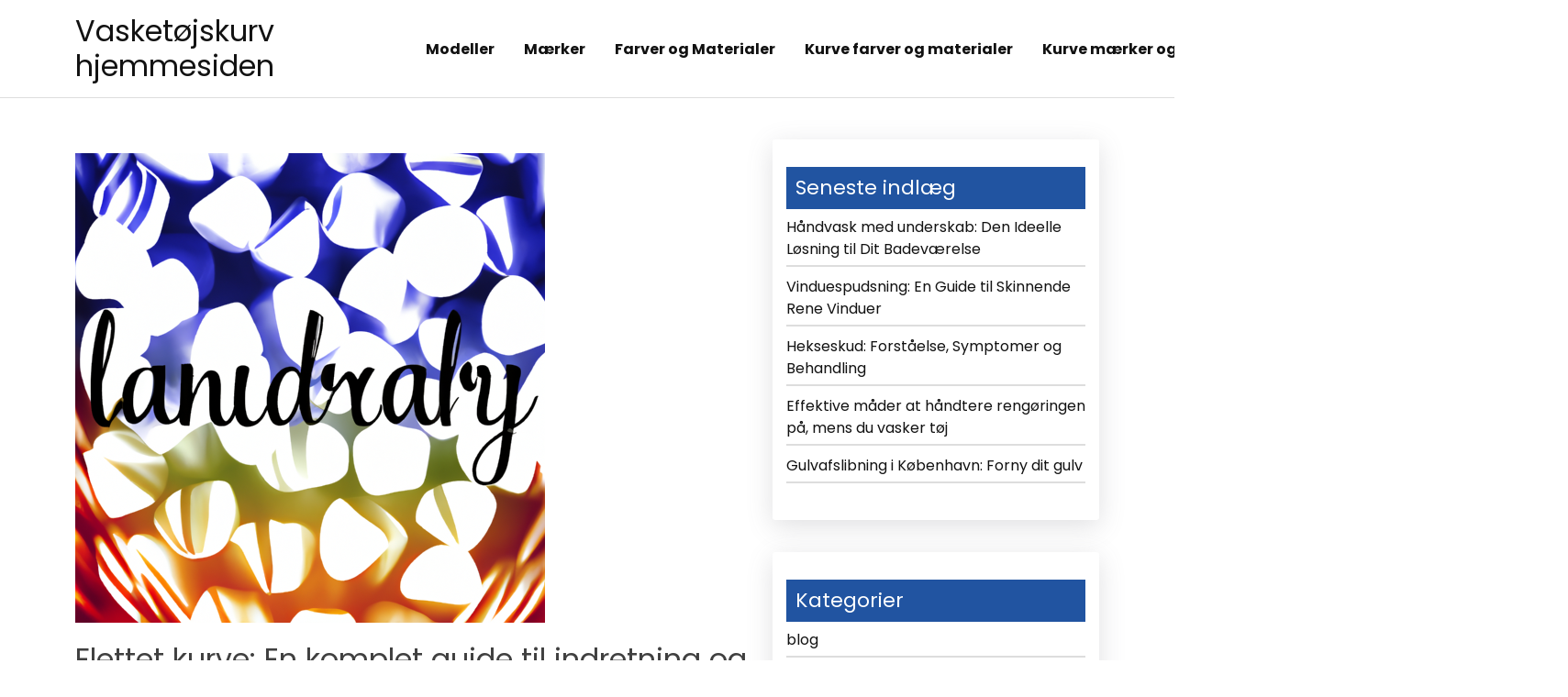

--- FILE ---
content_type: text/html; charset=UTF-8
request_url: https://vasketoejskurv.com/flettet-kurve/
body_size: 14241
content:
<!doctype html>
<html lang="da-DK">
<head>
    <meta charset="UTF-8">
    <meta name="viewport" content="width=device-width, initial-scale=1">
    <link rel="profile" href="https://gmpg.org/xfn/11">

    <meta name='robots' content='index, follow, max-image-preview:large, max-snippet:-1, max-video-preview:-1' />

	<!-- This site is optimized with the Yoast SEO plugin v26.7 - https://yoast.com/wordpress/plugins/seo/ -->
	<title>Flettet kurve: En komplet guide til indretning og opbevaring - Vasketøjskurv hjemmesiden</title>
	<link rel="canonical" href="https://vasketoejskurv.com/flettet-kurve/" />
	<meta property="og:locale" content="da_DK" />
	<meta property="og:type" content="article" />
	<meta property="og:title" content="Flettet kurve: En komplet guide til indretning og opbevaring - Vasketøjskurv hjemmesiden" />
		<style type="text/css">
			@media (max-width: 567px ) {
				#article-pre img{
					height: 35px !important;
				}
			}
		</style>
        	<meta property="og:description" content="Introduktion Flettet kurve er en populær indretningsdetalje og opbevaringsløsning, der tilføjer både stil og funktionalitet til ethvert hjem. Disse kurve er lavet af naturlige materialer som rattan, pil eller halm, der er vævet sammen for at skabe et holdbart og dekorativt produkt. I denne guide vil vi udforske forskellige typer flettet kurve, deres fordele, praktiske [&hellip;]" />
	<meta property="og:url" content="https://vasketoejskurv.com/flettet-kurve/" />
	<meta property="og:site_name" content="Vasketøjskurv hjemmesiden" />
	<meta property="article:published_time" content="2023-11-04T16:52:26+00:00" />
	<meta property="og:image" content="https://vasketoejskurv.com/wp-content/uploads/2023/11/flettet-kurve.png" />
	<meta property="og:image:width" content="512" />
	<meta property="og:image:height" content="512" />
	<meta property="og:image:type" content="image/png" />
	<meta name="author" content="Vasketoejskurv.com" />
	<meta name="twitter:card" content="summary_large_image" />
	<meta name="twitter:label1" content="Skrevet af" />
	<meta name="twitter:data1" content="Vasketoejskurv.com" />
	<meta name="twitter:label2" content="Estimeret læsetid" />
	<meta name="twitter:data2" content="8 minutter" />
	<script type="application/ld+json" class="yoast-schema-graph">{"@context":"https://schema.org","@graph":[{"@type":"Article","@id":"https://vasketoejskurv.com/flettet-kurve/#article","isPartOf":{"@id":"https://vasketoejskurv.com/flettet-kurve/"},"author":{"name":"Vasketoejskurv.com","@id":"https://vasketoejskurv.com/#/schema/person/d8459e9462ea3b1360cb9a826c3c8000"},"headline":"Flettet kurve: En komplet guide til indretning og opbevaring","datePublished":"2023-11-04T16:52:26+00:00","mainEntityOfPage":{"@id":"https://vasketoejskurv.com/flettet-kurve/"},"wordCount":1517,"image":{"@id":"https://vasketoejskurv.com/flettet-kurve/#primaryimage"},"thumbnailUrl":"https://vasketoejskurv.com/wp-content/uploads/2023/11/flettet-kurve.png","articleSection":["Kurve farver og materialer"],"inLanguage":"da-DK"},{"@type":"WebPage","@id":"https://vasketoejskurv.com/flettet-kurve/","url":"https://vasketoejskurv.com/flettet-kurve/","name":"Flettet kurve: En komplet guide til indretning og opbevaring - Vasketøjskurv hjemmesiden","isPartOf":{"@id":"https://vasketoejskurv.com/#website"},"primaryImageOfPage":{"@id":"https://vasketoejskurv.com/flettet-kurve/#primaryimage"},"image":{"@id":"https://vasketoejskurv.com/flettet-kurve/#primaryimage"},"thumbnailUrl":"https://vasketoejskurv.com/wp-content/uploads/2023/11/flettet-kurve.png","datePublished":"2023-11-04T16:52:26+00:00","author":{"@id":"https://vasketoejskurv.com/#/schema/person/d8459e9462ea3b1360cb9a826c3c8000"},"breadcrumb":{"@id":"https://vasketoejskurv.com/flettet-kurve/#breadcrumb"},"inLanguage":"da-DK","potentialAction":[{"@type":"ReadAction","target":["https://vasketoejskurv.com/flettet-kurve/"]}]},{"@type":"ImageObject","inLanguage":"da-DK","@id":"https://vasketoejskurv.com/flettet-kurve/#primaryimage","url":"https://vasketoejskurv.com/wp-content/uploads/2023/11/flettet-kurve.png","contentUrl":"https://vasketoejskurv.com/wp-content/uploads/2023/11/flettet-kurve.png","width":512,"height":512},{"@type":"BreadcrumbList","@id":"https://vasketoejskurv.com/flettet-kurve/#breadcrumb","itemListElement":[{"@type":"ListItem","position":1,"name":"Home","item":"https://vasketoejskurv.com/"},{"@type":"ListItem","position":2,"name":"Flettet kurve: En komplet guide til indretning og opbevaring"}]},{"@type":"WebSite","@id":"https://vasketoejskurv.com/#website","url":"https://vasketoejskurv.com/","name":"Vasketøjskurv hjemmesiden","description":"","potentialAction":[{"@type":"SearchAction","target":{"@type":"EntryPoint","urlTemplate":"https://vasketoejskurv.com/?s={search_term_string}"},"query-input":{"@type":"PropertyValueSpecification","valueRequired":true,"valueName":"search_term_string"}}],"inLanguage":"da-DK"},{"@type":"Person","@id":"https://vasketoejskurv.com/#/schema/person/d8459e9462ea3b1360cb9a826c3c8000","name":"Vasketoejskurv.com","image":{"@type":"ImageObject","inLanguage":"da-DK","@id":"https://vasketoejskurv.com/#/schema/person/image/","url":"https://secure.gravatar.com/avatar/c21806364904c23b3fa6c822be418060aa4f60abc43c2c8e1c3a6d66c420412f?s=96&d=mm&r=g","contentUrl":"https://secure.gravatar.com/avatar/c21806364904c23b3fa6c822be418060aa4f60abc43c2c8e1c3a6d66c420412f?s=96&d=mm&r=g","caption":"Vasketoejskurv.com"},"sameAs":["https://vasketoejskurv.com"],"url":"https://vasketoejskurv.com/author/vasketoejskurv-com/"}]}</script>
	<!-- / Yoast SEO plugin. -->


<link rel='dns-prefetch' href='//fonts.googleapis.com' />
<link rel="alternate" type="application/rss+xml" title="Vasketøjskurv hjemmesiden &raquo; Feed" href="https://vasketoejskurv.com/feed/" />
<link rel="alternate" type="application/rss+xml" title="Vasketøjskurv hjemmesiden &raquo;-kommentar-feed" href="https://vasketoejskurv.com/comments/feed/" />
<link rel="alternate" title="oEmbed (JSON)" type="application/json+oembed" href="https://vasketoejskurv.com/wp-json/oembed/1.0/embed?url=https%3A%2F%2Fvasketoejskurv.com%2Fflettet-kurve%2F" />
<link rel="alternate" title="oEmbed (XML)" type="text/xml+oembed" href="https://vasketoejskurv.com/wp-json/oembed/1.0/embed?url=https%3A%2F%2Fvasketoejskurv.com%2Fflettet-kurve%2F&#038;format=xml" />
<style id='wp-img-auto-sizes-contain-inline-css'>
img:is([sizes=auto i],[sizes^="auto," i]){contain-intrinsic-size:3000px 1500px}
/*# sourceURL=wp-img-auto-sizes-contain-inline-css */
</style>
<style id='wp-emoji-styles-inline-css'>

	img.wp-smiley, img.emoji {
		display: inline !important;
		border: none !important;
		box-shadow: none !important;
		height: 1em !important;
		width: 1em !important;
		margin: 0 0.07em !important;
		vertical-align: -0.1em !important;
		background: none !important;
		padding: 0 !important;
	}
/*# sourceURL=wp-emoji-styles-inline-css */
</style>
<style id='wp-block-library-inline-css'>
:root{--wp-block-synced-color:#7a00df;--wp-block-synced-color--rgb:122,0,223;--wp-bound-block-color:var(--wp-block-synced-color);--wp-editor-canvas-background:#ddd;--wp-admin-theme-color:#007cba;--wp-admin-theme-color--rgb:0,124,186;--wp-admin-theme-color-darker-10:#006ba1;--wp-admin-theme-color-darker-10--rgb:0,107,160.5;--wp-admin-theme-color-darker-20:#005a87;--wp-admin-theme-color-darker-20--rgb:0,90,135;--wp-admin-border-width-focus:2px}@media (min-resolution:192dpi){:root{--wp-admin-border-width-focus:1.5px}}.wp-element-button{cursor:pointer}:root .has-very-light-gray-background-color{background-color:#eee}:root .has-very-dark-gray-background-color{background-color:#313131}:root .has-very-light-gray-color{color:#eee}:root .has-very-dark-gray-color{color:#313131}:root .has-vivid-green-cyan-to-vivid-cyan-blue-gradient-background{background:linear-gradient(135deg,#00d084,#0693e3)}:root .has-purple-crush-gradient-background{background:linear-gradient(135deg,#34e2e4,#4721fb 50%,#ab1dfe)}:root .has-hazy-dawn-gradient-background{background:linear-gradient(135deg,#faaca8,#dad0ec)}:root .has-subdued-olive-gradient-background{background:linear-gradient(135deg,#fafae1,#67a671)}:root .has-atomic-cream-gradient-background{background:linear-gradient(135deg,#fdd79a,#004a59)}:root .has-nightshade-gradient-background{background:linear-gradient(135deg,#330968,#31cdcf)}:root .has-midnight-gradient-background{background:linear-gradient(135deg,#020381,#2874fc)}:root{--wp--preset--font-size--normal:16px;--wp--preset--font-size--huge:42px}.has-regular-font-size{font-size:1em}.has-larger-font-size{font-size:2.625em}.has-normal-font-size{font-size:var(--wp--preset--font-size--normal)}.has-huge-font-size{font-size:var(--wp--preset--font-size--huge)}.has-text-align-center{text-align:center}.has-text-align-left{text-align:left}.has-text-align-right{text-align:right}.has-fit-text{white-space:nowrap!important}#end-resizable-editor-section{display:none}.aligncenter{clear:both}.items-justified-left{justify-content:flex-start}.items-justified-center{justify-content:center}.items-justified-right{justify-content:flex-end}.items-justified-space-between{justify-content:space-between}.screen-reader-text{border:0;clip-path:inset(50%);height:1px;margin:-1px;overflow:hidden;padding:0;position:absolute;width:1px;word-wrap:normal!important}.screen-reader-text:focus{background-color:#ddd;clip-path:none;color:#444;display:block;font-size:1em;height:auto;left:5px;line-height:normal;padding:15px 23px 14px;text-decoration:none;top:5px;width:auto;z-index:100000}html :where(.has-border-color){border-style:solid}html :where([style*=border-top-color]){border-top-style:solid}html :where([style*=border-right-color]){border-right-style:solid}html :where([style*=border-bottom-color]){border-bottom-style:solid}html :where([style*=border-left-color]){border-left-style:solid}html :where([style*=border-width]){border-style:solid}html :where([style*=border-top-width]){border-top-style:solid}html :where([style*=border-right-width]){border-right-style:solid}html :where([style*=border-bottom-width]){border-bottom-style:solid}html :where([style*=border-left-width]){border-left-style:solid}html :where(img[class*=wp-image-]){height:auto;max-width:100%}:where(figure){margin:0 0 1em}html :where(.is-position-sticky){--wp-admin--admin-bar--position-offset:var(--wp-admin--admin-bar--height,0px)}@media screen and (max-width:600px){html :where(.is-position-sticky){--wp-admin--admin-bar--position-offset:0px}}

/*# sourceURL=wp-block-library-inline-css */
</style><style id='wp-block-categories-inline-css'>
.wp-block-categories{box-sizing:border-box}.wp-block-categories.alignleft{margin-right:2em}.wp-block-categories.alignright{margin-left:2em}.wp-block-categories.wp-block-categories-dropdown.aligncenter{text-align:center}.wp-block-categories .wp-block-categories__label{display:block;width:100%}
/*# sourceURL=https://vasketoejskurv.com/wp-includes/blocks/categories/style.min.css */
</style>
<style id='wp-block-heading-inline-css'>
h1:where(.wp-block-heading).has-background,h2:where(.wp-block-heading).has-background,h3:where(.wp-block-heading).has-background,h4:where(.wp-block-heading).has-background,h5:where(.wp-block-heading).has-background,h6:where(.wp-block-heading).has-background{padding:1.25em 2.375em}h1.has-text-align-left[style*=writing-mode]:where([style*=vertical-lr]),h1.has-text-align-right[style*=writing-mode]:where([style*=vertical-rl]),h2.has-text-align-left[style*=writing-mode]:where([style*=vertical-lr]),h2.has-text-align-right[style*=writing-mode]:where([style*=vertical-rl]),h3.has-text-align-left[style*=writing-mode]:where([style*=vertical-lr]),h3.has-text-align-right[style*=writing-mode]:where([style*=vertical-rl]),h4.has-text-align-left[style*=writing-mode]:where([style*=vertical-lr]),h4.has-text-align-right[style*=writing-mode]:where([style*=vertical-rl]),h5.has-text-align-left[style*=writing-mode]:where([style*=vertical-lr]),h5.has-text-align-right[style*=writing-mode]:where([style*=vertical-rl]),h6.has-text-align-left[style*=writing-mode]:where([style*=vertical-lr]),h6.has-text-align-right[style*=writing-mode]:where([style*=vertical-rl]){rotate:180deg}
/*# sourceURL=https://vasketoejskurv.com/wp-includes/blocks/heading/style.min.css */
</style>
<style id='wp-block-latest-posts-inline-css'>
.wp-block-latest-posts{box-sizing:border-box}.wp-block-latest-posts.alignleft{margin-right:2em}.wp-block-latest-posts.alignright{margin-left:2em}.wp-block-latest-posts.wp-block-latest-posts__list{list-style:none}.wp-block-latest-posts.wp-block-latest-posts__list li{clear:both;overflow-wrap:break-word}.wp-block-latest-posts.is-grid{display:flex;flex-wrap:wrap}.wp-block-latest-posts.is-grid li{margin:0 1.25em 1.25em 0;width:100%}@media (min-width:600px){.wp-block-latest-posts.columns-2 li{width:calc(50% - .625em)}.wp-block-latest-posts.columns-2 li:nth-child(2n){margin-right:0}.wp-block-latest-posts.columns-3 li{width:calc(33.33333% - .83333em)}.wp-block-latest-posts.columns-3 li:nth-child(3n){margin-right:0}.wp-block-latest-posts.columns-4 li{width:calc(25% - .9375em)}.wp-block-latest-posts.columns-4 li:nth-child(4n){margin-right:0}.wp-block-latest-posts.columns-5 li{width:calc(20% - 1em)}.wp-block-latest-posts.columns-5 li:nth-child(5n){margin-right:0}.wp-block-latest-posts.columns-6 li{width:calc(16.66667% - 1.04167em)}.wp-block-latest-posts.columns-6 li:nth-child(6n){margin-right:0}}:root :where(.wp-block-latest-posts.is-grid){padding:0}:root :where(.wp-block-latest-posts.wp-block-latest-posts__list){padding-left:0}.wp-block-latest-posts__post-author,.wp-block-latest-posts__post-date{display:block;font-size:.8125em}.wp-block-latest-posts__post-excerpt,.wp-block-latest-posts__post-full-content{margin-bottom:1em;margin-top:.5em}.wp-block-latest-posts__featured-image a{display:inline-block}.wp-block-latest-posts__featured-image img{height:auto;max-width:100%;width:auto}.wp-block-latest-posts__featured-image.alignleft{float:left;margin-right:1em}.wp-block-latest-posts__featured-image.alignright{float:right;margin-left:1em}.wp-block-latest-posts__featured-image.aligncenter{margin-bottom:1em;text-align:center}
/*# sourceURL=https://vasketoejskurv.com/wp-includes/blocks/latest-posts/style.min.css */
</style>
<style id='wp-block-group-inline-css'>
.wp-block-group{box-sizing:border-box}:where(.wp-block-group.wp-block-group-is-layout-constrained){position:relative}
/*# sourceURL=https://vasketoejskurv.com/wp-includes/blocks/group/style.min.css */
</style>
<style id='wp-block-paragraph-inline-css'>
.is-small-text{font-size:.875em}.is-regular-text{font-size:1em}.is-large-text{font-size:2.25em}.is-larger-text{font-size:3em}.has-drop-cap:not(:focus):first-letter{float:left;font-size:8.4em;font-style:normal;font-weight:100;line-height:.68;margin:.05em .1em 0 0;text-transform:uppercase}body.rtl .has-drop-cap:not(:focus):first-letter{float:none;margin-left:.1em}p.has-drop-cap.has-background{overflow:hidden}:root :where(p.has-background){padding:1.25em 2.375em}:where(p.has-text-color:not(.has-link-color)) a{color:inherit}p.has-text-align-left[style*="writing-mode:vertical-lr"],p.has-text-align-right[style*="writing-mode:vertical-rl"]{rotate:180deg}
/*# sourceURL=https://vasketoejskurv.com/wp-includes/blocks/paragraph/style.min.css */
</style>
<style id='global-styles-inline-css'>
:root{--wp--preset--aspect-ratio--square: 1;--wp--preset--aspect-ratio--4-3: 4/3;--wp--preset--aspect-ratio--3-4: 3/4;--wp--preset--aspect-ratio--3-2: 3/2;--wp--preset--aspect-ratio--2-3: 2/3;--wp--preset--aspect-ratio--16-9: 16/9;--wp--preset--aspect-ratio--9-16: 9/16;--wp--preset--color--black: #000000;--wp--preset--color--cyan-bluish-gray: #abb8c3;--wp--preset--color--white: #ffffff;--wp--preset--color--pale-pink: #f78da7;--wp--preset--color--vivid-red: #cf2e2e;--wp--preset--color--luminous-vivid-orange: #ff6900;--wp--preset--color--luminous-vivid-amber: #fcb900;--wp--preset--color--light-green-cyan: #7bdcb5;--wp--preset--color--vivid-green-cyan: #00d084;--wp--preset--color--pale-cyan-blue: #8ed1fc;--wp--preset--color--vivid-cyan-blue: #0693e3;--wp--preset--color--vivid-purple: #9b51e0;--wp--preset--gradient--vivid-cyan-blue-to-vivid-purple: linear-gradient(135deg,rgb(6,147,227) 0%,rgb(155,81,224) 100%);--wp--preset--gradient--light-green-cyan-to-vivid-green-cyan: linear-gradient(135deg,rgb(122,220,180) 0%,rgb(0,208,130) 100%);--wp--preset--gradient--luminous-vivid-amber-to-luminous-vivid-orange: linear-gradient(135deg,rgb(252,185,0) 0%,rgb(255,105,0) 100%);--wp--preset--gradient--luminous-vivid-orange-to-vivid-red: linear-gradient(135deg,rgb(255,105,0) 0%,rgb(207,46,46) 100%);--wp--preset--gradient--very-light-gray-to-cyan-bluish-gray: linear-gradient(135deg,rgb(238,238,238) 0%,rgb(169,184,195) 100%);--wp--preset--gradient--cool-to-warm-spectrum: linear-gradient(135deg,rgb(74,234,220) 0%,rgb(151,120,209) 20%,rgb(207,42,186) 40%,rgb(238,44,130) 60%,rgb(251,105,98) 80%,rgb(254,248,76) 100%);--wp--preset--gradient--blush-light-purple: linear-gradient(135deg,rgb(255,206,236) 0%,rgb(152,150,240) 100%);--wp--preset--gradient--blush-bordeaux: linear-gradient(135deg,rgb(254,205,165) 0%,rgb(254,45,45) 50%,rgb(107,0,62) 100%);--wp--preset--gradient--luminous-dusk: linear-gradient(135deg,rgb(255,203,112) 0%,rgb(199,81,192) 50%,rgb(65,88,208) 100%);--wp--preset--gradient--pale-ocean: linear-gradient(135deg,rgb(255,245,203) 0%,rgb(182,227,212) 50%,rgb(51,167,181) 100%);--wp--preset--gradient--electric-grass: linear-gradient(135deg,rgb(202,248,128) 0%,rgb(113,206,126) 100%);--wp--preset--gradient--midnight: linear-gradient(135deg,rgb(2,3,129) 0%,rgb(40,116,252) 100%);--wp--preset--font-size--small: 13px;--wp--preset--font-size--medium: 20px;--wp--preset--font-size--large: 36px;--wp--preset--font-size--x-large: 42px;--wp--preset--spacing--20: 0.44rem;--wp--preset--spacing--30: 0.67rem;--wp--preset--spacing--40: 1rem;--wp--preset--spacing--50: 1.5rem;--wp--preset--spacing--60: 2.25rem;--wp--preset--spacing--70: 3.38rem;--wp--preset--spacing--80: 5.06rem;--wp--preset--shadow--natural: 6px 6px 9px rgba(0, 0, 0, 0.2);--wp--preset--shadow--deep: 12px 12px 50px rgba(0, 0, 0, 0.4);--wp--preset--shadow--sharp: 6px 6px 0px rgba(0, 0, 0, 0.2);--wp--preset--shadow--outlined: 6px 6px 0px -3px rgb(255, 255, 255), 6px 6px rgb(0, 0, 0);--wp--preset--shadow--crisp: 6px 6px 0px rgb(0, 0, 0);}:where(.is-layout-flex){gap: 0.5em;}:where(.is-layout-grid){gap: 0.5em;}body .is-layout-flex{display: flex;}.is-layout-flex{flex-wrap: wrap;align-items: center;}.is-layout-flex > :is(*, div){margin: 0;}body .is-layout-grid{display: grid;}.is-layout-grid > :is(*, div){margin: 0;}:where(.wp-block-columns.is-layout-flex){gap: 2em;}:where(.wp-block-columns.is-layout-grid){gap: 2em;}:where(.wp-block-post-template.is-layout-flex){gap: 1.25em;}:where(.wp-block-post-template.is-layout-grid){gap: 1.25em;}.has-black-color{color: var(--wp--preset--color--black) !important;}.has-cyan-bluish-gray-color{color: var(--wp--preset--color--cyan-bluish-gray) !important;}.has-white-color{color: var(--wp--preset--color--white) !important;}.has-pale-pink-color{color: var(--wp--preset--color--pale-pink) !important;}.has-vivid-red-color{color: var(--wp--preset--color--vivid-red) !important;}.has-luminous-vivid-orange-color{color: var(--wp--preset--color--luminous-vivid-orange) !important;}.has-luminous-vivid-amber-color{color: var(--wp--preset--color--luminous-vivid-amber) !important;}.has-light-green-cyan-color{color: var(--wp--preset--color--light-green-cyan) !important;}.has-vivid-green-cyan-color{color: var(--wp--preset--color--vivid-green-cyan) !important;}.has-pale-cyan-blue-color{color: var(--wp--preset--color--pale-cyan-blue) !important;}.has-vivid-cyan-blue-color{color: var(--wp--preset--color--vivid-cyan-blue) !important;}.has-vivid-purple-color{color: var(--wp--preset--color--vivid-purple) !important;}.has-black-background-color{background-color: var(--wp--preset--color--black) !important;}.has-cyan-bluish-gray-background-color{background-color: var(--wp--preset--color--cyan-bluish-gray) !important;}.has-white-background-color{background-color: var(--wp--preset--color--white) !important;}.has-pale-pink-background-color{background-color: var(--wp--preset--color--pale-pink) !important;}.has-vivid-red-background-color{background-color: var(--wp--preset--color--vivid-red) !important;}.has-luminous-vivid-orange-background-color{background-color: var(--wp--preset--color--luminous-vivid-orange) !important;}.has-luminous-vivid-amber-background-color{background-color: var(--wp--preset--color--luminous-vivid-amber) !important;}.has-light-green-cyan-background-color{background-color: var(--wp--preset--color--light-green-cyan) !important;}.has-vivid-green-cyan-background-color{background-color: var(--wp--preset--color--vivid-green-cyan) !important;}.has-pale-cyan-blue-background-color{background-color: var(--wp--preset--color--pale-cyan-blue) !important;}.has-vivid-cyan-blue-background-color{background-color: var(--wp--preset--color--vivid-cyan-blue) !important;}.has-vivid-purple-background-color{background-color: var(--wp--preset--color--vivid-purple) !important;}.has-black-border-color{border-color: var(--wp--preset--color--black) !important;}.has-cyan-bluish-gray-border-color{border-color: var(--wp--preset--color--cyan-bluish-gray) !important;}.has-white-border-color{border-color: var(--wp--preset--color--white) !important;}.has-pale-pink-border-color{border-color: var(--wp--preset--color--pale-pink) !important;}.has-vivid-red-border-color{border-color: var(--wp--preset--color--vivid-red) !important;}.has-luminous-vivid-orange-border-color{border-color: var(--wp--preset--color--luminous-vivid-orange) !important;}.has-luminous-vivid-amber-border-color{border-color: var(--wp--preset--color--luminous-vivid-amber) !important;}.has-light-green-cyan-border-color{border-color: var(--wp--preset--color--light-green-cyan) !important;}.has-vivid-green-cyan-border-color{border-color: var(--wp--preset--color--vivid-green-cyan) !important;}.has-pale-cyan-blue-border-color{border-color: var(--wp--preset--color--pale-cyan-blue) !important;}.has-vivid-cyan-blue-border-color{border-color: var(--wp--preset--color--vivid-cyan-blue) !important;}.has-vivid-purple-border-color{border-color: var(--wp--preset--color--vivid-purple) !important;}.has-vivid-cyan-blue-to-vivid-purple-gradient-background{background: var(--wp--preset--gradient--vivid-cyan-blue-to-vivid-purple) !important;}.has-light-green-cyan-to-vivid-green-cyan-gradient-background{background: var(--wp--preset--gradient--light-green-cyan-to-vivid-green-cyan) !important;}.has-luminous-vivid-amber-to-luminous-vivid-orange-gradient-background{background: var(--wp--preset--gradient--luminous-vivid-amber-to-luminous-vivid-orange) !important;}.has-luminous-vivid-orange-to-vivid-red-gradient-background{background: var(--wp--preset--gradient--luminous-vivid-orange-to-vivid-red) !important;}.has-very-light-gray-to-cyan-bluish-gray-gradient-background{background: var(--wp--preset--gradient--very-light-gray-to-cyan-bluish-gray) !important;}.has-cool-to-warm-spectrum-gradient-background{background: var(--wp--preset--gradient--cool-to-warm-spectrum) !important;}.has-blush-light-purple-gradient-background{background: var(--wp--preset--gradient--blush-light-purple) !important;}.has-blush-bordeaux-gradient-background{background: var(--wp--preset--gradient--blush-bordeaux) !important;}.has-luminous-dusk-gradient-background{background: var(--wp--preset--gradient--luminous-dusk) !important;}.has-pale-ocean-gradient-background{background: var(--wp--preset--gradient--pale-ocean) !important;}.has-electric-grass-gradient-background{background: var(--wp--preset--gradient--electric-grass) !important;}.has-midnight-gradient-background{background: var(--wp--preset--gradient--midnight) !important;}.has-small-font-size{font-size: var(--wp--preset--font-size--small) !important;}.has-medium-font-size{font-size: var(--wp--preset--font-size--medium) !important;}.has-large-font-size{font-size: var(--wp--preset--font-size--large) !important;}.has-x-large-font-size{font-size: var(--wp--preset--font-size--x-large) !important;}
/*# sourceURL=global-styles-inline-css */
</style>

<style id='classic-theme-styles-inline-css'>
/*! This file is auto-generated */
.wp-block-button__link{color:#fff;background-color:#32373c;border-radius:9999px;box-shadow:none;text-decoration:none;padding:calc(.667em + 2px) calc(1.333em + 2px);font-size:1.125em}.wp-block-file__button{background:#32373c;color:#fff;text-decoration:none}
/*# sourceURL=/wp-includes/css/classic-themes.min.css */
</style>
<link rel='stylesheet' id='contact-form-7-css' href='https://vasketoejskurv.com/wp-content/plugins/contact-form-7/includes/css/styles.css?ver=6.1.4' media='all' />
<link rel='stylesheet' id='wpa-css-css' href='https://vasketoejskurv.com/wp-content/plugins/honeypot/includes/css/wpa.css?ver=2.3.04' media='all' />
<link rel='stylesheet' id='bootstrap-css' href='https://vasketoejskurv.com/wp-content/themes/binsight/assets/css/bootstrap.min.css' media='all' />
<link rel='stylesheet' id='fontawesome-5-css' href='https://vasketoejskurv.com/wp-content/themes/binsight/assets/css/all.min.css' media='all' />
<link rel='stylesheet' id='animate-css' href='https://vasketoejskurv.com/wp-content/themes/binsight/assets/css/animate.min.css' media='all' />
<link rel='stylesheet' id='binsight-fonts-css' href='https://fonts.googleapis.com/css2?family=Poppins:wght@400;600;700&#038;display=swap' media='all' />
<link rel='stylesheet' id='binsight-style-css' href='https://vasketoejskurv.com/wp-content/themes/binsight/style.css?ver=1.0.0' media='all' />
<link rel='stylesheet' id='binsight-main-style-css' href='https://vasketoejskurv.com/wp-content/themes/binsight/assets/css/binsight-style.css?ver=1.0.0' media='all' />
<link rel='stylesheet' id='binsight-responsive-css' href='https://vasketoejskurv.com/wp-content/themes/binsight/assets/css/responsive.css' media='all' />
<script src="https://vasketoejskurv.com/wp-includes/js/jquery/jquery.min.js?ver=3.7.1" id="jquery-core-js"></script>
<script src="https://vasketoejskurv.com/wp-includes/js/jquery/jquery-migrate.min.js?ver=3.4.1" id="jquery-migrate-js"></script>
<link rel="https://api.w.org/" href="https://vasketoejskurv.com/wp-json/" /><link rel="alternate" title="JSON" type="application/json" href="https://vasketoejskurv.com/wp-json/wp/v2/posts/958" /><link rel="EditURI" type="application/rsd+xml" title="RSD" href="https://vasketoejskurv.com/xmlrpc.php?rsd" />

<link rel='shortlink' href='https://vasketoejskurv.com/?p=958' />
</head>

<body data-rsssl=1 class="wp-singular post-template-default single single-post postid-958 single-format-standard wp-theme-binsight">

<!--Preloader area start-->
<div id="loader" class="loader">
    <div class="loading"></div>
</div>
<!--Preloader area End-->

<div id="page" class="site">
    <a class="skip-link screen-reader-text" href="#primary">Skip to content</a>

    <header id="masthead" class="site-header">
        <div class="container">
            <div class="row justify-content-between align-items-center" id="menu-toggle-area">
                <div class="col-lg-4 col-md-6 col-8">
                    <div class="site-branding">
                                                    <h1 class="site-title"><a href="https://vasketoejskurv.com/"
                                                      rel="home">Vasketøjskurv hjemmesiden</a></h1>
                                            </div><!-- .site-branding -->
                </div>
                <div class="col-lg-6 col-md-6 col-4 menu-toggle-area">
                    <button class="menu-toggle" aria-controls="primary-menu" aria-expanded="false"><i
                                class="bbm-open fas fa-bars"></i><i
                                class="bbm-close fas fa-times"></i></button>

                </div>
                <div class="col-lg-8 col-md-12 col-12 text-left">
                      <div id="site-header-menu" class="site-header-menu">
                            <nav id="site-navigation" class="main-navigation" role="navigation"
                                 aria-label="Primary Menu">
                                <div class="menu-hovedmenu-container"><ul id="menu-hovedmenu" class="primary-menu"><li id="menu-item-1750" class="menu-item menu-item-type-taxonomy menu-item-object-category menu-item-1750"><a href="https://vasketoejskurv.com/category/modeller/">Modeller</a></li>
<li id="menu-item-1749" class="menu-item menu-item-type-taxonomy menu-item-object-category menu-item-1749"><a href="https://vasketoejskurv.com/category/maerker/">Mærker</a></li>
<li id="menu-item-1745" class="menu-item menu-item-type-taxonomy menu-item-object-category menu-item-1745"><a href="https://vasketoejskurv.com/category/farver-og-materialer/">Farver og Materialer</a></li>
<li id="menu-item-1746" class="menu-item menu-item-type-taxonomy menu-item-object-category current-post-ancestor current-menu-parent current-post-parent menu-item-1746"><a href="https://vasketoejskurv.com/category/kurve-farver-og-materialer/">Kurve farver og materialer</a></li>
<li id="menu-item-1747" class="menu-item menu-item-type-taxonomy menu-item-object-category menu-item-1747"><a href="https://vasketoejskurv.com/category/kurve-maerker-og-modeller/">Kurve mærker og modeller</a></li>
<li id="menu-item-1748" class="menu-item menu-item-type-taxonomy menu-item-object-category menu-item-1748"><a href="https://vasketoejskurv.com/category/kurve-ovrige/">Kurve øvrige</a></li>
<li id="menu-item-10" class="menu-item menu-item-type-custom menu-item-object-custom current-post-parent menu-item-10"><a href="#">Annoncer på siden</a></li>
</ul></div>                            </nav><!-- .main-navigation -->
                        </div><!-- .site-header-menu -->
                    </div>

    </header><!-- #masthead -->

	<main id="primary" class="site-main">
        <div class="container">
            <div class="row">
                <div class="col-lg-8 col-sm-12">

                    
<article id="post-958" class="post-class post-958 post type-post status-publish format-standard has-post-thumbnail hentry category-kurve-farver-og-materialer">
  <div class="row">
    <div class="col-lg-12">
      <div class="post-details">
                  <a href="https://vasketoejskurv.com/flettet-kurve/" rel="bookmark"><img width="512" height="512" src="https://vasketoejskurv.com/wp-content/uploads/2023/11/flettet-kurve.png" class="attachment-post-thumbnail size-post-thumbnail wp-post-image" alt="" decoding="async" fetchpriority="high" srcset="https://vasketoejskurv.com/wp-content/uploads/2023/11/flettet-kurve.png 512w, https://vasketoejskurv.com/wp-content/uploads/2023/11/flettet-kurve-300x300.png 300w, https://vasketoejskurv.com/wp-content/uploads/2023/11/flettet-kurve-150x150.png 150w" sizes="(max-width: 512px) 100vw, 512px" /></a>

              </div>
      <div class="entry-header">
        <h1 class="entry-title">Flettet kurve: En komplet guide til indretning og opbevaring</h1>          <div class="entry-meta">
            <ul>
              <li>
                <a class="post-author-text author vcard" href="https://vasketoejskurv.com/author/vasketoejskurv-com/"><i class="fas fa-user-alt"></i>Vasketoejskurv.com</a>              </li>                    <li>
                <a class="post-date-text" href="https://vasketoejskurv.com/flettet-kurve/" rel="bookmark"><i class="fas fa-calendar"></i><time class="entry-date published updated" datetime="2023-11-04T16:52:26+00:00">november 4, 2023</time></a>              </li>                    <li>
                              </li>
            </ul>
          </div><!-- .entry-meta -->
              </div><!-- .entry-header -->

      <div class="entry-content">
        		<style type="text/css">
			@media (max-width: 567px ) {
				#article-pre img{
					height: 35px !important;
				}
			}
		</style>
        <div id="article-pre" style="text-align: center; margin-top: 20px; margin-bottom: 15px;"><img decoding="async" src="https://vasketoejskurv.com/wp-content/plugins/post-pre/assets/pre.png" alt="Pre" style="height: 45px; width: auto; display: inline-block;"></div><h2>Introduktion</h2>
<p>Flettet kurve er en populær indretningsdetalje og opbevaringsløsning, der tilføjer både stil og funktionalitet til ethvert hjem. Disse kurve er lavet af naturlige materialer som <a href="https://vasketoejskurv.com/rattan-kurve/">rattan</a>, pil eller halm, der er vævet sammen for at skabe et holdbart og dekorativt produkt. I denne guide vil vi udforske forskellige typer flettet kurve, deres fordele, praktiske anvendelser, plejeinstruktioner, indretningstips og hvor du kan finde de bedste flettet kurve til dit hjem.</p>
<h2>Hvad er flettet kurve?</h2>
<p>Flettet kurve er håndlavede kurve lavet af naturlige materialer, der er vævet sammen for at skabe et smukt og funktionelt produkt. Disse kurve kan være forskellige i størrelse, form og farve, hvilket giver dig mulighed for at finde den perfekte kurv til dit behov. Flettet kurve kan bruges <a href="https://vasketoejskurv.com/kurve-til-opbevaring/">til opbevaring</a> af forskellige genstande som tøj, sengetøj, legetøj, magasiner og meget mere. Deres naturlige udseende og tekstur tilføjer også et rustikt og hyggeligt touch til ethvert rum.</p>
<h2>Hvordan bruges flettet kurve i indretningen?</h2>
<p>Flettet kurve kan bruges på mange kreative måder i indretningen. Her er nogle ideer til, hvordan du kan bruge flettet kurve i dit hjem:</p>
<ul>
<li>Brug store flettet kurve som opbevaringsløsning i stuen til at gemme tæpper og puder.</li>
<li>Placer små flettet kurve på hylder eller borde til at organisere småting som nøgler, fjernbetjeninger eller smykker.</li>
<li>Brug flettet kurve som plantekurve til at skabe en grøn og naturlig atmosfære i rummet.</li>
<li>Arranger flere flettet kurve i forskellige størrelser og farver på en væg som en dekorativ vægophængning.</li>
<li>Brug flettet kurve som opbevaringsløsning i badeværelset til at gemme håndklæder, toiletpapir eller kosmetik.</li>
</ul>
<h2>Forskellige typer af flettet kurve</h2>
<h3>Naturlige flettet kurve</h3>
<p>  <img decoding="async" src="https://vasketoejskurv.com/wp-content/uploads/2023/11/flettet-kurve_1.png" alt="flettet kurve" style="width: 100%;" width="512" height="512" class="aligncenter wp-image-956 size-full" srcset="https://vasketoejskurv.com/wp-content/uploads/2023/11/flettet-kurve_1.png 512w, https://vasketoejskurv.com/wp-content/uploads/2023/11/flettet-kurve_1-300x300.png 300w, https://vasketoejskurv.com/wp-content/uploads/2023/11/flettet-kurve_1-150x150.png 150w" sizes="(max-width: 512px) 100vw, 512px" /></p>
<p>Naturlige flettet kurve er lavet af materialer som rattan, pil eller halm. Disse kurve har en naturlig farve og tekstur, der tilføjer en organisk og varm følelse til rummet. Naturlige flettet kurve passer godt ind i forskellige indretningsstile som boheme, skandinavisk eller rustik.</p>
<h3>Farvede flettet kurve</h3>
<p>  <img decoding="async" src="https://vasketoejskurv.com/wp-content/uploads/2023/11/flettet-kurve_2.png" alt="flettet kurve" style="width: 100%;" width="512" height="512" class="aligncenter wp-image-955 size-full" srcset="https://vasketoejskurv.com/wp-content/uploads/2023/11/flettet-kurve_2.png 512w, https://vasketoejskurv.com/wp-content/uploads/2023/11/flettet-kurve_2-300x300.png 300w, https://vasketoejskurv.com/wp-content/uploads/2023/11/flettet-kurve_2-150x150.png 150w" sizes="(max-width: 512px) 100vw, 512px" /></p>
<p>Hvis du ønsker at tilføje lidt farve til dit hjem, kan du vælge farvede flettet kurve. Disse kurve er dyppet i farvet maling eller farvet med naturlige farvestoffer for at skabe et levende og iøjnefaldende udseende. Farvede flettet kurve kan være en sjov måde at tilføje personlighed og stil til dit rum.</p>
<h3>Store flettet kurve</h3>
<p>  <img loading="lazy" decoding="async" src="https://vasketoejskurv.com/wp-content/uploads/2023/11/flettet-kurve_3.png" alt="flettet kurve" style="width: 100%;" width="512" height="512" class="aligncenter wp-image-953 size-full" srcset="https://vasketoejskurv.com/wp-content/uploads/2023/11/flettet-kurve_3.png 512w, https://vasketoejskurv.com/wp-content/uploads/2023/11/flettet-kurve_3-300x300.png 300w, https://vasketoejskurv.com/wp-content/uploads/2023/11/flettet-kurve_3-150x150.png 150w" sizes="auto, (max-width: 512px) 100vw, 512px" /></p>
<p>Store flettet kurve er perfekte til opbevaring af større genstande som tæpper, puder, tøj eller legetøj. Disse kurve kan også bruges som dekorative elementer i rummet, da deres størrelse og tekstur tilføjer en visuel interesse til indretningen.</p>
<h3>Små flettet kurve</h3>
<p>  <img loading="lazy" decoding="async" src="https://vasketoejskurv.com/wp-content/uploads/2023/11/flettet-kurve_4.png" alt="flettet kurve" style="width: 100%;" width="512" height="512" class="aligncenter wp-image-954 size-full" srcset="https://vasketoejskurv.com/wp-content/uploads/2023/11/flettet-kurve_4.png 512w, https://vasketoejskurv.com/wp-content/uploads/2023/11/flettet-kurve_4-300x300.png 300w, https://vasketoejskurv.com/wp-content/uploads/2023/11/flettet-kurve_4-150x150.png 150w" sizes="auto, (max-width: 512px) 100vw, 512px" /></p>
<p>Små flettet kurve er ideelle til opbevaring af mindre genstande som nøgler, smykker eller fjernbetjeninger. Disse kurve kan placeres på hylder, borde eller vægge for at organisere og tilføje en dekorativ touch til rummet.</p>
<h2>Fordele ved flettet kurve</h2>
<h3>Miljøvenlige og bæredygtige</h3>
<p>En af de store fordele ved flettet kurve er, at de er fremstillet af naturlige materialer, der er bæredygtige og miljøvenlige. Rattan, pil og halm er fornybare ressourcer, der ikke kræver store mængder energi eller kemikalier for at blive produceret. Ved at vælge flettet kurve bidrager du til at reducere dit økologiske fodaftryk.</p>
<h3>Holdbare og robuste</h3>
<p>Flettet kurve er kendt for deres holdbarhed og robusthed. De naturlige materialer, der bruges til at lave kurvene, er stærke og kan modstå daglig brug og slid. Dette gør flettet kurve til en ideel opbevaringsløsning, der kan vare i mange år.</p>
<h3>Stilfulde og dekorative</h3>
<p>Flettet kurve tilføjer stil og dekoration til ethvert rum. Deres naturlige udseende og tekstur skaber en hyggelig og indbydende atmosfære. Uanset om du foretrækker en bohemian, skandinavisk eller rustik indretningsstil, kan flettet kurve passe ind og tilføje et strejf af elegance til dit hjem.</p>
<h2>Praktiske anvendelser af flettet kurve</h2>
<h3>Opbevaring af tøj og sengetøj</h3>
<p>Flettet kurve er ideelle til opbevaring af tøj og sengetøj. Du kan bruge store flettet kurve til at gemme tæpper, puder eller vinterjakker. Små flettet kurve kan bruges til at organisere sokker, undertøj eller tilbehør i dit klædeskab.</p>
<h3>Organisering af legetøj</h3>
<p>Hvis du har børn, ved du sandsynligvis, hvor svært det kan være at organisere legetøj. Flettet kurve kan være en praktisk løsning til at holde legetøjet på plads. Du kan bruge store flettet kurve til at gemme større legetøj som bamser eller dukker, og små flettet kurve til mindre genstande som byggeklodser eller puslespil.</p>
<h3>Opbevaring af magasiner og aviser</h3>
<p>Hvis du er en læsehest, kan flettet kurve være en stilfuld måde at opbevare dine magasiner og aviser på. Placer en flettet kurv ved siden af din lænestol eller <a href="https://vasketoejskurv.com/kurve-sofa/">sofa</a>, så du altid har dine yndlingspublikationer lige ved hånden.</p>
<h3>Indretning af entréen</h3>
<p>Entréen er det første rum, du og dine gæster ser, når I træder ind i dit hjem. Brug flettet kurve til at organisere sko, nøgler eller post i entréen. Dette vil ikke kun hjælpe med at holde rummet ryddeligt, men også tilføje et strejf af stil til indretningen.</p>
<h2>Sådan plejer du flettet kurve</h2>
<h3>Rengøring af flettet kurve</h3>
<p>For at holde dine flettet kurve rene, kan du tørre dem af med en blød klud eller børste for at fjerne støv og snavs. Undgå at bruge vand eller kemikalier, da dette kan beskadige kurvene. Hvis der opstår pletter, kan du forsigtigt tørre dem af med en fugtig klud og lade kurven tørre helt.</p>
<h3>Forebyggelse af skader på flettet kurve</h3>
<p>For at forhindre skader på dine flettet kurve, er det vigtigt at undgå at udsætte dem for direkte sollys eller fugtige omgivelser. Overdreven eksponering for sollys kan få kurvene til at falme eller blive tørre, mens fugt kan forårsage mug eller svamp. Placer dine flettet kurve et sted, hvor de er beskyttet mod disse elementer.</p>
<h2>Indretningstips med flettet kurve</h2>
<h3>Skab et hyggeligt bohemian look</h3>
<p>Hvis du elsker den boheme indretningsstil, kan du bruge flettet kurve til at skabe et hyggeligt og afslappet look. Kombinér flettet kurve med bløde tekstiler som tæpper, puder og plaider i jordfarver for at skabe en varm og indbydende atmosfære.</p>
<h3>Brug flettet kurve som plantekurve</h3>
<p>Bring naturen ind i dit hjem ved at bruge flettet kurve som plantekurve. Placer dine yndlingsplanter i flettet kurve for at tilføje et naturligt og grønt element til indretningen. Du kan også eksperimentere med forskellige størrelser og højder af flettet kurve for at skabe en interessant og dynamisk plantearrangement.</p>
<h3>Kombinér forskellige størrelser og farver</h3>
<p>For at skabe visuel interesse og variation i indretningen, kan du kombinere forskellige størrelser og farver af flettet kurve. Arranger kurvene i grupper eller i en klynge for at skabe et unikt og personligt udtryk. Du kan også skabe en farvetema ved at vælge flettet kurve i forskellige nuancer af samme farve.</p>
<h2>Find de bedste flettet kurve til dit hjem</h2>
<h3>Online shopping af flettet kurve</h3>
<p>Der er mange onlinebutikker, der tilbyder et bredt udvalg af flettet kurve. Du kan nemt finde forskellige typer, størrelser og farver af flettet kurve ved at søge på internettet. Vær opmærksom på at læse produktbeskrivelser og anmeldelser for at sikre dig, at du får den bedste kvalitet og pris.</p>
<h3>Butikker med flettet kurve</h3>
<p>Hvis du foretrækker at se og røre ved produkterne, kan du besøge møbel- eller indretningsbutikker, der sælger flettet kurve. Dette giver dig mulighed for at se kurvene i virkeligheden og vurdere deres kvalitet og udseende, inden du foretager et køb.</p>
<h3>Overvejelser ved køb af flettet kurve</h3>
<p>Når du køber flettet kurve, er der nogle faktorer, du bør overveje. Tjek kurvens størrelse for at sikre, at den passer til dit behov. Vær også opmærksom på kurvens kvalitet og holdbarhed. Undersøg materialet, kurven er lavet af, og sørg for, at det er af høj kvalitet og kan modstå daglig brug.</p>
<h2>Konklusion</h2>
<h3>Opsummering af fordelene ved flettet kurve</h3>
<p>Flettet kurve er ikke kun praktiske opbevaringsløsninger, men også stilfulde og dekorative indretningsdetaljer. Deres naturlige udseende og tekstur tilføjer varme og charme til ethvert rum. Flettet kurve er også miljøvenlige og bæredygtige, hvilket gør dem til et godt valg for dem, der ønsker at reducere deres økologiske fodaftryk.</p>
<h3>Inspiration til indretning med flettet kurve</h3>
<p>Vi håber, at denne guide har inspireret dig til at bruge flettet kurve i dit hjem. Uanset om du bruger dem til opbevaring, som dekorative elementer eller som plantekurve, kan flettet kurve tilføje både stil og funktionalitet til din indretning. Udforsk de forskellige typer, størrelser og farver af flettet kurve og find dem, der passer bedst til din personlige stil og behov.</p>

              </div>
      <div class="entry-footer">
        <div class="entry-meta taxonomies">
                  </div>
      </div><!-- .entry-footer -->
    </div>
  </div>
</article><!-- #post-958 -->

	<nav class="navigation post-navigation" aria-label="Indlæg">
		<h2 class="screen-reader-text">Indlægsnavigation</h2>
		<div class="nav-links"><div class="nav-previous"><a href="https://vasketoejskurv.com/skab-med-indbygget-vasketojskurv/" rel="prev"><span class="nav-subtitle">Previous:</span> <span class="nav-title">Skab med indbygget vasketøjskurv: Den ultimative løsning til opbevaring af vasketøj</span></a></div><div class="nav-next"><a href="https://vasketoejskurv.com/kurve-til-vaegophaeng/" rel="next"><span class="nav-subtitle">Next:</span> <span class="nav-title">Kurve til vægophæng: En praktisk og stilfuld opbevaringsløsning</span></a></div></div>
	</nav>                </div>
                <div class="col-lg-4 col-sm-12">
                    
<aside id="secondary" class="widget-area">
	<section id="block-3" class="widget widget_block">
<div class="wp-block-group"><div class="wp-block-group__inner-container is-layout-flow wp-block-group-is-layout-flow">
<h2 class="wp-block-heading">Seneste indlæg</h2>


<ul class="wp-block-latest-posts__list wp-block-latest-posts"><li><a class="wp-block-latest-posts__post-title" href="https://vasketoejskurv.com/haandvask-med-underskab-den-ideelle-loesning-til-dit-badevaerelse/">Håndvask med underskab: Den Ideelle Løsning til Dit Badeværelse</a></li>
<li><a class="wp-block-latest-posts__post-title" href="https://vasketoejskurv.com/vinduespudsning-en-guide-til-skinnende-rene-vinduer/">Vinduespudsning: En Guide til Skinnende Rene Vinduer</a></li>
<li><a class="wp-block-latest-posts__post-title" href="https://vasketoejskurv.com/hekseskud-forstaaelse-symptomer-og-behandling/">Hekseskud: Forståelse, Symptomer og Behandling</a></li>
<li><a class="wp-block-latest-posts__post-title" href="https://vasketoejskurv.com/effektive-maader-at-haandtere-rengoeringen-paa-mens-du-vasker-toej/">Effektive måder at håndtere rengøringen på, mens du vasker tøj</a></li>
<li><a class="wp-block-latest-posts__post-title" href="https://vasketoejskurv.com/gulvafslibning-i-koebenhavn-forny-dit-gulv/">Gulvafslibning i København: Forny dit gulv</a></li>
</ul></div></div>
</section><section id="block-6" class="widget widget_block">
<div class="wp-block-group"><div class="wp-block-group__inner-container is-layout-flow wp-block-group-is-layout-flow">
<h2 class="wp-block-heading">Kategorier</h2>


<ul class="wp-block-categories-list wp-block-categories">	<li class="cat-item cat-item-12"><a href="https://vasketoejskurv.com/category/blog/">blog</a>
</li>
	<li class="cat-item cat-item-11"><a href="https://vasketoejskurv.com/category/farver-og-materialer/">Farver og Materialer</a>
</li>
	<li class="cat-item cat-item-10"><a href="https://vasketoejskurv.com/category/kurve-farver-og-materialer/">Kurve farver og materialer</a>
</li>
	<li class="cat-item cat-item-9"><a href="https://vasketoejskurv.com/category/kurve-maerker-og-modeller/">Kurve mærker og modeller</a>
</li>
	<li class="cat-item cat-item-8"><a href="https://vasketoejskurv.com/category/kurve-ovrige/">Kurve øvrige</a>
</li>
	<li class="cat-item cat-item-5"><a href="https://vasketoejskurv.com/category/maerker/">Mærker</a>
</li>
	<li class="cat-item cat-item-4"><a href="https://vasketoejskurv.com/category/modeller/">Modeller</a>
</li>
	<li class="cat-item cat-item-1"><a href="https://vasketoejskurv.com/category/uncategorized/">Uncategorized</a>
</li>
</ul></div></div>
</section><section id="block-7" class="widget widget_block widget_text">
<p><strong>Kontakt os nedenfor</strong></p>
</section><section id="block-8" class="widget widget_block"><p>
<div class="wpcf7 no-js" id="wpcf7-f1768-o1" lang="en-US" dir="ltr" data-wpcf7-id="1768">
<div class="screen-reader-response"><p role="status" aria-live="polite" aria-atomic="true"></p> <ul></ul></div>
<form action="/flettet-kurve/#wpcf7-f1768-o1" method="post" class="wpcf7-form init" aria-label="Contact form" novalidate="novalidate" data-status="init">
<fieldset class="hidden-fields-container"><input type="hidden" name="_wpcf7" value="1768" /><input type="hidden" name="_wpcf7_version" value="6.1.4" /><input type="hidden" name="_wpcf7_locale" value="en_US" /><input type="hidden" name="_wpcf7_unit_tag" value="wpcf7-f1768-o1" /><input type="hidden" name="_wpcf7_container_post" value="0" /><input type="hidden" name="_wpcf7_posted_data_hash" value="" />
</fieldset>
<p><label> Din e-mail<br />
<span class="wpcf7-form-control-wrap" data-name="your-email"><input size="40" maxlength="400" class="wpcf7-form-control wpcf7-email wpcf7-validates-as-required wpcf7-text wpcf7-validates-as-email" autocomplete="email" aria-required="true" aria-invalid="false" value="" type="email" name="your-email" /></span> </label>
</p>
<p><label> Din besked<br />
<span class="wpcf7-form-control-wrap" data-name="your-subject"><input size="40" maxlength="400" class="wpcf7-form-control wpcf7-text wpcf7-validates-as-required" aria-required="true" aria-invalid="false" value="" type="text" name="your-subject" /></span> </label>
</p>
<p><input class="wpcf7-form-control wpcf7-submit has-spinner" type="submit" value="Submit" />
</p><div class="wpcf7-response-output" aria-hidden="true"></div>
</form>
</div>
</p>
</section></aside><!-- #secondary -->
                </div>
            </div>
        </div>



	</main><!-- #main -->


<footer id="colophon" class="site-footer">
    <div class="container">
        <div class="row">
            <div class="col">
                <div class="site-info">
                    <a href="https://wordpress.org/">
                        Powered by WordPress                    </a>
                </div><!-- .site-info -->
            </div>
        </div>
    </div>

</footer><!-- #colophon -->
</div><!-- #page -->

<script type="speculationrules">
{"prefetch":[{"source":"document","where":{"and":[{"href_matches":"/*"},{"not":{"href_matches":["/wp-*.php","/wp-admin/*","/wp-content/uploads/*","/wp-content/*","/wp-content/plugins/*","/wp-content/themes/binsight/*","/*\\?(.+)"]}},{"not":{"selector_matches":"a[rel~=\"nofollow\"]"}},{"not":{"selector_matches":".no-prefetch, .no-prefetch a"}}]},"eagerness":"conservative"}]}
</script>
<script src="https://vasketoejskurv.com/wp-includes/js/dist/hooks.min.js?ver=dd5603f07f9220ed27f1" id="wp-hooks-js"></script>
<script src="https://vasketoejskurv.com/wp-includes/js/dist/i18n.min.js?ver=c26c3dc7bed366793375" id="wp-i18n-js"></script>
<script id="wp-i18n-js-after">
wp.i18n.setLocaleData( { 'text direction\u0004ltr': [ 'ltr' ] } );
//# sourceURL=wp-i18n-js-after
</script>
<script src="https://vasketoejskurv.com/wp-content/plugins/contact-form-7/includes/swv/js/index.js?ver=6.1.4" id="swv-js"></script>
<script id="contact-form-7-js-translations">
( function( domain, translations ) {
	var localeData = translations.locale_data[ domain ] || translations.locale_data.messages;
	localeData[""].domain = domain;
	wp.i18n.setLocaleData( localeData, domain );
} )( "contact-form-7", {"translation-revision-date":"2026-01-19 09:25:20+0000","generator":"GlotPress\/4.0.3","domain":"messages","locale_data":{"messages":{"":{"domain":"messages","plural-forms":"nplurals=2; plural=n != 1;","lang":"da_DK"},"This contact form is placed in the wrong place.":["Denne kontaktformular er placeret det forkerte sted."],"Error:":["Fejl:"]}},"comment":{"reference":"includes\/js\/index.js"}} );
//# sourceURL=contact-form-7-js-translations
</script>
<script id="contact-form-7-js-before">
var wpcf7 = {
    "api": {
        "root": "https:\/\/vasketoejskurv.com\/wp-json\/",
        "namespace": "contact-form-7\/v1"
    }
};
//# sourceURL=contact-form-7-js-before
</script>
<script src="https://vasketoejskurv.com/wp-content/plugins/contact-form-7/includes/js/index.js?ver=6.1.4" id="contact-form-7-js"></script>
<script src="https://vasketoejskurv.com/wp-content/plugins/honeypot/includes/js/wpa.js?ver=2.3.04" id="wpascript-js"></script>
<script id="wpascript-js-after">
wpa_field_info = {"wpa_field_name":"otqeug2842","wpa_field_value":668155,"wpa_add_test":"no"}
//# sourceURL=wpascript-js-after
</script>
<script src="https://vasketoejskurv.com/wp-content/themes/binsight/assets/js/navigation.js?ver=1.0.0" id="binsight-navigation-js"></script>
<script src="https://vasketoejskurv.com/wp-content/themes/binsight/assets/js/bootstrap.min.js?ver=1.0.0" id="binsight-bootstrap-js"></script>
<script src="https://vasketoejskurv.com/wp-content/themes/binsight/assets/js/popper.min.js?ver=1.0.0" id="binsight-popper-js"></script>
<script src="https://vasketoejskurv.com/wp-content/themes/binsight/assets/js/wow.min.js?ver=1.0.0" id="wow-js-js"></script>
<script src="https://vasketoejskurv.com/wp-content/themes/binsight/assets/js/binsight-scripts.js?ver=d1396d75a57ef044f63dc07566b8f1c5" id="binsight-scripts-js-js"></script>
<script id="wp-emoji-settings" type="application/json">
{"baseUrl":"https://s.w.org/images/core/emoji/17.0.2/72x72/","ext":".png","svgUrl":"https://s.w.org/images/core/emoji/17.0.2/svg/","svgExt":".svg","source":{"concatemoji":"https://vasketoejskurv.com/wp-includes/js/wp-emoji-release.min.js?ver=d1396d75a57ef044f63dc07566b8f1c5"}}
</script>
<script type="module">
/*! This file is auto-generated */
const a=JSON.parse(document.getElementById("wp-emoji-settings").textContent),o=(window._wpemojiSettings=a,"wpEmojiSettingsSupports"),s=["flag","emoji"];function i(e){try{var t={supportTests:e,timestamp:(new Date).valueOf()};sessionStorage.setItem(o,JSON.stringify(t))}catch(e){}}function c(e,t,n){e.clearRect(0,0,e.canvas.width,e.canvas.height),e.fillText(t,0,0);t=new Uint32Array(e.getImageData(0,0,e.canvas.width,e.canvas.height).data);e.clearRect(0,0,e.canvas.width,e.canvas.height),e.fillText(n,0,0);const a=new Uint32Array(e.getImageData(0,0,e.canvas.width,e.canvas.height).data);return t.every((e,t)=>e===a[t])}function p(e,t){e.clearRect(0,0,e.canvas.width,e.canvas.height),e.fillText(t,0,0);var n=e.getImageData(16,16,1,1);for(let e=0;e<n.data.length;e++)if(0!==n.data[e])return!1;return!0}function u(e,t,n,a){switch(t){case"flag":return n(e,"\ud83c\udff3\ufe0f\u200d\u26a7\ufe0f","\ud83c\udff3\ufe0f\u200b\u26a7\ufe0f")?!1:!n(e,"\ud83c\udde8\ud83c\uddf6","\ud83c\udde8\u200b\ud83c\uddf6")&&!n(e,"\ud83c\udff4\udb40\udc67\udb40\udc62\udb40\udc65\udb40\udc6e\udb40\udc67\udb40\udc7f","\ud83c\udff4\u200b\udb40\udc67\u200b\udb40\udc62\u200b\udb40\udc65\u200b\udb40\udc6e\u200b\udb40\udc67\u200b\udb40\udc7f");case"emoji":return!a(e,"\ud83e\u1fac8")}return!1}function f(e,t,n,a){let r;const o=(r="undefined"!=typeof WorkerGlobalScope&&self instanceof WorkerGlobalScope?new OffscreenCanvas(300,150):document.createElement("canvas")).getContext("2d",{willReadFrequently:!0}),s=(o.textBaseline="top",o.font="600 32px Arial",{});return e.forEach(e=>{s[e]=t(o,e,n,a)}),s}function r(e){var t=document.createElement("script");t.src=e,t.defer=!0,document.head.appendChild(t)}a.supports={everything:!0,everythingExceptFlag:!0},new Promise(t=>{let n=function(){try{var e=JSON.parse(sessionStorage.getItem(o));if("object"==typeof e&&"number"==typeof e.timestamp&&(new Date).valueOf()<e.timestamp+604800&&"object"==typeof e.supportTests)return e.supportTests}catch(e){}return null}();if(!n){if("undefined"!=typeof Worker&&"undefined"!=typeof OffscreenCanvas&&"undefined"!=typeof URL&&URL.createObjectURL&&"undefined"!=typeof Blob)try{var e="postMessage("+f.toString()+"("+[JSON.stringify(s),u.toString(),c.toString(),p.toString()].join(",")+"));",a=new Blob([e],{type:"text/javascript"});const r=new Worker(URL.createObjectURL(a),{name:"wpTestEmojiSupports"});return void(r.onmessage=e=>{i(n=e.data),r.terminate(),t(n)})}catch(e){}i(n=f(s,u,c,p))}t(n)}).then(e=>{for(const n in e)a.supports[n]=e[n],a.supports.everything=a.supports.everything&&a.supports[n],"flag"!==n&&(a.supports.everythingExceptFlag=a.supports.everythingExceptFlag&&a.supports[n]);var t;a.supports.everythingExceptFlag=a.supports.everythingExceptFlag&&!a.supports.flag,a.supports.everything||((t=a.source||{}).concatemoji?r(t.concatemoji):t.wpemoji&&t.twemoji&&(r(t.twemoji),r(t.wpemoji)))});
//# sourceURL=https://vasketoejskurv.com/wp-includes/js/wp-emoji-loader.min.js
</script>

</body>
</html>


--- FILE ---
content_type: text/css
request_url: https://vasketoejskurv.com/wp-content/themes/binsight/style.css?ver=1.0.0
body_size: 344
content:
/*!
Theme Name: BInsight
Theme URI:
Author: babuwpd
Author URI: https://babuwp.com
Description: A simple blog WordPress Theme for blog, portfolio, news
Version: 1.0.5
Tested up to: 6.8
Requires PHP: 5.6
License: GNU General Public License v2 or later
License URI: http://www.gnu.org/licenses/gpl-2.0.html
Text Domain: binsight
Tags: custom-background, custom-logo, custom-menu, featured-images, threaded-comments, translation-ready, blog, portfolio, news

This theme, like WordPress, is licensed under the GPL.
Use it to make something cool, have fun, and share what you've learned.
*/


--- FILE ---
content_type: application/x-javascript
request_url: https://vasketoejskurv.com/wp-content/themes/binsight/assets/js/navigation.js?ver=1.0.0
body_size: 1383
content:
/* global screenReaderText */
/**
 * Theme functions file.
 *
 * Contains handlers for navigation and widget area.
 */

( function( $ ) {
    var masthead, menuToggle, siteNavigation, siteHeaderMenu;

    function initMainNavigation( container ) {

        // Add dropdown toggle that displays child menu items.
        var dropdownToggle = $( '<button />', {
            'class': 'dropdown-toggle',
            'aria-expanded': false
        } );


        container.find( '.menu-item-has-children > a' ).after( dropdownToggle );

        // Toggle buttons and submenu items with active children menu items.
        container.find( '.current-menu-ancestor > button' ).addClass( 'toggled-on' );
        container.find( '.current-menu-ancestor > .sub-menu' ).addClass( 'toggled-on' );

        // Add menu items with submenus to aria-haspopup="true".
        container.find( '.menu-item-has-children' ).attr( 'aria-haspopup', 'true' );

        container.find( '.dropdown-toggle' ).on( 'click', function( e ) {
            var _this            = $( this );


            e.preventDefault();
            _this.toggleClass( 'toggled-on' );
            _this.next( '.children, .sub-menu' ).toggleClass( 'toggled-on' );

            // jscs:disable
            _this.attr( 'aria-expanded', _this.attr( 'aria-expanded' ) === 'false' ? 'true' : 'false' );
            // jscs:enable
        } );
    }
    initMainNavigation( $( '.main-navigation' ) );

    masthead       = $( '#masthead' );
    menuToggle     = masthead.find( '.menu-toggle' );
    siteNavContain = masthead.find( '.main-navigation' );
    siteHeaderMenu   = masthead.find( '#site-header-menu' );
    siteNavigation = masthead.find( '.main-navigation > div > ul' );


    // Enable menuToggle.
    ( function() {

        // Return early if menuToggle is missing.
        if ( ! menuToggle.length ) {
            return;
        }

        // Add an initial values for the attribute.
        menuToggle.add( siteNavigation ).attr( 'aria-expanded', 'false' );

        menuToggle.on( 'click.binsight', function() {
            $( this ).add( siteHeaderMenu ).toggleClass( 'toggled-on' );

            // jscs:disable
            $( this ).add( siteNavigation ).attr( 'aria-expanded', $( this ).add( siteNavigation ).attr( 'aria-expanded' ) === 'false' ? 'true' : 'false' );
            // jscs:enable
        } );
    } )();

    // Fix sub-menus for touch devices and better focus for hidden submenu items for accessibility.
    (function() {
        if ( ! siteNavigation.length || ! siteNavigation.children().length ) {
            return;
        }

        // Toggle `focus` class to allow submenu access on tablets.
        function toggleFocusClassTouchScreen() {
            if ( 'none' === $( '.menu-toggle' ).css( 'display' ) ) {

                $( document.body ).on( 'touchstart.binsight', function( e ) {
                    if ( ! $( e.target ).closest( '.main-navigation li' ).length ) {
                        $( '.main-navigation li' ).removeClass( 'focus' );
                    }
                });

                siteNavigation.find( '.menu-item-has-children > a, .page_item_has_children > a' )
                    .on( 'touchstart.binsight', function( e ) {
                        var el = $( this ).parent( 'li' );

                        if ( ! el.hasClass( 'focus' ) ) {
                            e.preventDefault();
                            el.toggleClass( 'focus' );
                            el.siblings( '.focus' ).removeClass( 'focus' );
                        }
                    });

            } else {
                siteNavigation.find( '.menu-item-has-children > a, .page_item_has_children > a' ).unbind( 'touchstart.binsight' );
            }
        }

        if ( 'ontouchstart' in window ) {
            $( window ).on( 'resize.binsight', toggleFocusClassTouchScreen );
            toggleFocusClassTouchScreen();
        }

        siteNavigation.find( 'a' ).on( 'focus.binsight blur.binsight', function() {
            $( this ).parents( '.menu-item, .page_item' ).toggleClass( 'focus' );
        });
    })();
})( jQuery );


/**
 * File skip-link-focus-fix.js.
 *
 * Helps with accessibility for keyboard only users.
 *
 * Learn more: https://git.io/vWdr2
 */
(function() {
    var isIe = /(trident|msie)/i.test( navigator.userAgent );

    if ( isIe && document.getElementById && window.addEventListener ) {
        window.addEventListener( 'hashchange', function() {
            var id = location.hash.substring( 1 ),
                element;

            if ( ! ( /^[A-z0-9_-]+$/.test( id ) ) ) {
                return;
            }

            element = document.getElementById( id );

            if ( element ) {
                if ( ! ( /^(?:a|select|input|button|textarea)$/i.test( element.tagName ) ) ) {
                    element.tabIndex = -1;
                }

                element.focus();
            }
        }, false );
    }
})();


--- FILE ---
content_type: application/x-javascript
request_url: https://vasketoejskurv.com/wp-content/themes/binsight/assets/js/binsight-scripts.js?ver=d1396d75a57ef044f63dc07566b8f1c5
body_size: 162
content:
(function($) {
    "use strict";

    //Preloader settings
    $(window).on('load', function() {
        $("#loader").delay(1000).fadeOut(500);
    })

    // wow animation with animate css
    // new WOW().init();

    $(window).on("load scroll", function () {
        new WOW().init();
    });

})(jQuery);